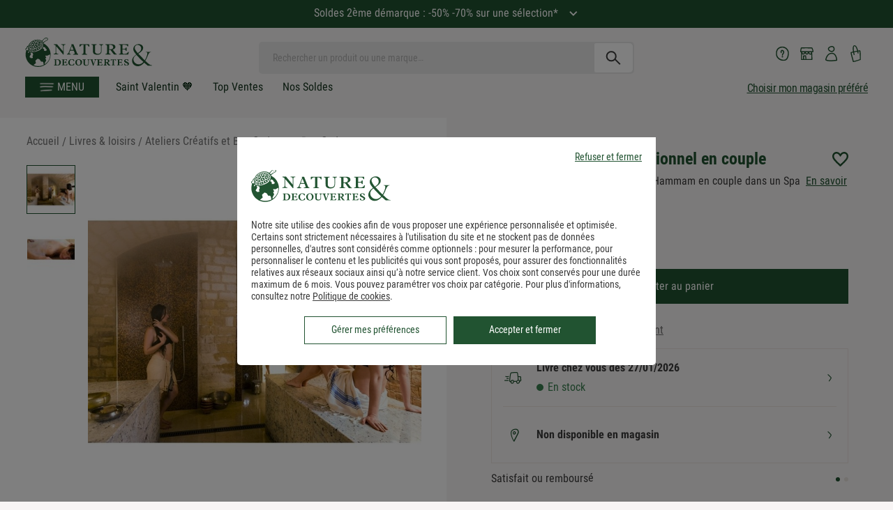

--- FILE ---
content_type: application/javascript; charset=UTF-8
request_url: https://www.natureetdecouvertes.com/fstrz/r/s/www.natureetdecouvertes.com/Scripts/ned/ned.buybox.dev.js
body_size: 6388
content:
// Get the product properties from the DOM
var reg = /^\d+$/,
    productDOM = document.querySelector('[data-internal-id]'),
    giftCardSlider = document.getElementById('voucher-amount-slider'),
    basketPopin = document.querySelector('.basket-popin');
var shopSelectored = false, constAccheight, cmp = 0;

var positionGeo = [0, 0];

// Apply defaults if it doesn't exists in the DOM
if (productDOM) {
    var product = {
        articleId: productDOM.getAttribute('data-internal-id') || null,
        offreId: productDOM.getAttribute('data-offer-id') || null,
        price: productDOM.getAttribute('data-price') || 0,
        prix: productDOM.getAttribute('data-price') || 0,
        shopName: productDOM.getAttribute('data-vendeur-nom') || null,
        shopEvaluation: productDOM.getAttribute('data-vendeur-etoile') || 0,
        shopEvaluationCount: productDOM.getAttribute('data-nb-evaluation') || 0, 
        isVoucher: productDOM.getAttribute('data-isvoucher') === 'true',
        reference: productDOM.getAttribute('data-reference') || null,
        latitude: document.getElementById('lat') ? document.getElementById('lat').value : null,
        longitude: document.getElementById('long') ? document.getElementById('long').value : null,
        codePostal: document.getElementById('codepostal') ? document.getElementById('codepostal').value : null,
        rayon: 1000,
        quantite: 1
    }
}

var card = {
    price: 6,
    articleId: 10507,
    reference: "00000098",
    typeProduit: 1,
    typeTarif: 0,
    quantite: 1
},
    cardReAdh = {
        price: 6,
        articleId: 10508,
        reference: "00000100",
        typeProduit: 1,
        typeTarif: 0,
        quantite: 1
    },
    returnProducts = [];

var loader = {
    show: function () {
        $('#newLoader').removeClass('hidden');
    },
    hide: function () {
        $('#newLoader').addClass('hidden');
    }
};

var popins = {
    open: function (elem) {
        if (!elem) return;
        elem.classList.remove("popin--close");
        $(elem).closest(".popin-container").show();
        $(elem).closest(".popin-container").css({ 'display': 'flex', 'flex-direction': 'column', 'justify-content': 'center' });
        $("html, body").css("cssText", "overflow-y: hidden !important");

    },
    close: function (elem) {
        if (!elem) return;
        $(elem).addClass("popin--close");
        $(elem).closest(".popin-container").hide();
        $("html, body").css("cssText", "overflow-y: inherit !important");
        window._uxa = window._uxa || [];
        window._uxa.push(['trackPageview', window.location.pathname + window.location.hash.replace('#', '?__')]);
    }
};

var modal = {
    open: function () {
        if ($('#magasinCodeSelectContent').length) {
            ned.popins.open(document.getElementById('magasinCodeSelect'));
        }
        else {
            popins.open(document.querySelector('.shop-popin'));
        }
    },
    openBasket: function (params) {
        var cardPopinMarketing = document.querySelector('.popin-container .marketingInsert');
        if (params === null) return;
        if (params.offreId || params.articleId) {
            urlAjax = "/AjoutPanier/AjoutPanierArticleDetails?articleId=" + params.articleId + "&offerId=" + params.offreId + "&prix=" + params.price;
            if (params.isVoucher) {
                urlAjax += "&dummy=" + new Date().getTime();
            }
            return $.ajax({
                type: "GET",
                url: urlAjax,
                dataType: "html",
                cache: false,
                success: function success(result) {
                    basketPopin.querySelector('.basket-added-content').innerHTML = result;
                    //si l'article ajouté est la carte, on ne propose pas la carte
                    if (params.articleId === card.articleId || cardReAdh.articleId === params.articleId) {
                        $(cardPopinMarketing).hide();
                    }
                    else {
                        $(cardPopinMarketing).show();
                    }
                    popins.open(basketPopin);
                },
                error: function () { },
            });
        }

        return $.ajax({
            type: "POST",
            url: '/AjoutPanier/AjoutPanierBundleDetails',
            data: { articlesId: params },
            success: function (result) {
                basketPopin.querySelector('.notification__label').innerHTML = ned.basket_JSMessage.Basket_Modal_Ajout_TitreBundle;
                basketPopin.querySelector('.basket-added-content').innerHTML = result;
                popins.open(basketPopin);
                //Si le bundle contient une carte on ne la repropose pas
                if (params[0] === card.articleId.toString() || params[0] === cardReAdh.articleId.toString() || params[1] === card.articleId.toString() || params[1] === cardReAdh.articleId.toString()) {
                    $(cardPopinMarketing).hide();
                }
                else {
                    $(cardPopinMarketing).show();
                }
            },
            dataType: "html",
            traditional: true
        });        
    },
    close: function () {
        if ($('.popin-magselection')) {
            $('.shop-popin.popin.small').css({ 'display': 'unset' });
            popins.close(document.querySelector('.popin-magselection'));
            localStorage.setItem('origineChoixMag', '');
        }
        else {
            popins.close(document.querySelector('.shop-popin'));
        }
    },
    updateStatus: function (result, magCC, params, addToND) {
        var afficherBouton = true;
        for (i = 0; i < result.length; i++) {
            if (result[i].code !== 'OK' && result[i].code !== 'CHOIXMAG') {
                if (result[i].code != 'STOCKNOK' && result[i].code != 'MAGASINNOK') {
                    if ($('.shop-popin-content').html() === '<div id="productCC-index-0" class="row magasinCodeSelectContent"></div>') {
                        $('.shop-popin-content').prepend('<span class="popin__header"> ' + ned.basketCC_JSMessage.BasketCC_Message_ArticleNonAjouteTitre + ' </span>');
                    }
                    if (!addToND) {
                        if (magCC != null) {
                            $('#productCC-index-' + i).prepend('<div class="popin__box">' + ned.basketCC_JSMessage.BasketCC_Message_ArticleNonAjoute.replace('{0}', magCC.Nom) + ' ' + result[i].label + '</div>');
                        } else {
                            $('#productCC-index-' + i).prepend('<div class="popin__box">' + ned.basketCC_JSMessage.BasketCC_Message_ArticleNonAjoute.replace('\'{0}\'', '') + ' ' + result[i].label + '</div>');
                        }
                    } else {
                        $('.shop-popin-content').append('<div class="popin__box">' + ned.basket_JSMessage.Basket_Message_ArticleNonAjoute + ' ' + result[i].label + '</div>');
                    }
                }

                // affichage liste magasins pour lesquels le panierCC entier est dispo
                if ((result[i].code == 'STOCKNOK' || result[i].code == 'MAGASINNOK') && !addToND) {
                    $('.shop-popin-content').html('');
                    url = "/Basket/GetMagasinAvecPanierCC?articleId=" + params.articleId + "&articleReference=" + params.reference + "&quantite=" + params.Qt
                    if (params.codePostal !== null) {
                        url = url + "&codePostal=" + params.codePostal;
                    }
                    if (params.rayon > 0) {
                        url += "&rayonRecherche=" + params.rayon;
                    }
                    $.ajax({
                        type: "Post",
                        contentType: "application/json; charset=utf-8",
                        url: url,
                        data: "",
                        async: false,
                        dataType: "html",
                        success: function (result) {
                            afficherBouton = false;
                            document.querySelector('.shop-popin-content').innerHTML = result;
                        },
                        error: function (xhr, status, error) {
                            status = handleReturnedValue(3);
                        }
                    });
                }
                else {
                    afficherBouton = false;
                }
            }
            else if (result[i].code == 'CHOIXMAG') {
                afficherBouton = false;
            }
            else if (result[i].code == 'OK' && addToND) {

                $('.shop-popin-content').html('');
                var htmlcontent = '<div class="notification ok">' + ned.basket_JSMessage.Basket_Modal_Ajout_Libelle + '</div>';
                for (var i = 0; i < returnProducts.length; i++) {
                    htmlcontent += '<div id="productCC-index-' + i + '" class="product-added">';
                    htmlcontent += ned.basket_JSMessage.Basket_Modal_AJout_LigneArticleAjoute
                        .replace('{0}', returnProducts[i].UrlImages ? returnProducts[i].UrlImages : "")
                        .replace('{1}', returnProducts[i].UrlImages ? returnProducts[i].Intitule : "")
                        .replace('{2}', returnProducts[i].Intitule)
                        .replace('{3}', returnProducts[i].PrixTtc.split(/,|\./)[0])
                        .replace('{4}', returnProducts[i].PrixTtc.split(/,|\./)[1] || "00");
                    htmlcontent += '</div>';
                }

                htmlcontent += '<div id="earlyBirds_addToCart_reco"></div>'
                $('.shop-popin-content').html(htmlcontent);
            }

            if (afficherBouton) {
                var buttonsContent =
                    '<div class="popin__box row">' +
                    '<div class="s12 m6">' +
                    '<button class="button beigeGreenBorder " onclick="ned.popins.close(this.closest(\'.popin\'))">' +
                    '<span class="button__label">' +
                    ned.basketCC_JSMessage.BasketCC_ContinuerMesAchats +
                    '</span>' +
                    '</button>' +
                    '</div>' +
                    '<div class="s12 m6">' +
                    '<a href="/basket" class="button greenDark   button_red" >' +
                    '<span class="button__label">' +
                    ned.basketCC_JSMessage.BasketCC_TerminerCommande +
                    '</span>' +
                    '</a>' +
                    '</div>' +
                    '</div>';
                $('.shop-popin-content').append(buttonsContent);
            }
        }

        this.open();
        basket.update();
    },
    updateProductsList: function (magCC) {
        var htmlcontent = '<h2 class="notification ok">' + ned.basketCC_JSMessage.BasketCC_Modal_Ajout_Libelle + '</h2>';
        for (var i = 0; i < returnProducts.length; i++) {
            if (returnProducts[i].OperationCommercialePourcentage != null) {
                htmlcontent += ned.basket_JSMessage.Basket_Modal_Ajout_LigneArticleAjoutePrixClub
                    .replace('{0}', returnProducts[i].UrlImages ? returnProducts[i].UrlImages : "")
                    .replace('{1}', returnProducts[i].UrlImages ? returnProducts[i].Intitule : "")
                    .replace('{2}', returnProducts[i].Intitule)
                    .replace('{3}', returnProducts[i].PrixTtc ? returnProducts[i].PrixTtc.toString().split(/,|\./)[0] : "")
                    .replace('{4}', returnProducts[i].PrixTtc ? returnProducts[i].PrixTtc.toString().split(/,|\./)[1] || "00" : "")
                    .replace('{5}', returnProducts[i].OperationCommercialePrixClub ? returnProducts[i].OperationCommercialePrixClub.toFixed(2).replace('.', ',') : "")
                    .replace('{6}', returnProducts[i].OperationCommercialePourcentage ? returnProducts[i].OperationCommercialePourcentage : "");
            }
            else {
                if (returnProducts[i].PrixBarre != null) {
                    htmlcontent += ned.basket_JSMessage.Basket_Modal_Ajout_LigneArticleAjouteAvecPromo
                        .replace('{0}', returnProducts[i].UrlImages ? returnProducts[i].UrlImages : "")
                        .replace('{1}', returnProducts[i].UrlImages ? returnProducts[i].Intitule : "")
                        .replace('{2}', returnProducts[i].Intitule)
                        .replace('{3}', returnProducts[i].PrixBarre ? returnProducts[i].PrixBarre.toString() : "")
                        .replace('{4}', returnProducts[i].PrixTtc.split(/,|\./)[0])
                        .replace('{5}', returnProducts[i].PrixTtc.split(/,|\./)[1] || "00")
                        .replace('{6}', returnProducts[i].PrixBarrePourcentage);
                } else {
                    htmlcontent += ned.basket_JSMessage.Basket_Modal_AJout_LigneArticleAjoute
                        .replace('{0}', returnProducts[i].UrlImages ? returnProducts[i].UrlImages : "")
                        .replace('{1}', returnProducts[i].UrlImages ? returnProducts[i].Intitule : "")
                        .replace('{2}', returnProducts[i].Intitule)
                        .replace('{3}', returnProducts[i].PrixTtc ? returnProducts[i].PrixTtc.toString().split(/,|\./)[0] : "")
                        .replace('{4}', returnProducts[i].PrixTtc ? returnProducts[i].PrixTtc.toString().split(/,|\./)[1] || "00" : "");
                }
            }
        }

        // si magasinCC OK, ajout des détails
        if (magCC != null && magCC.magasin != null) {
            htmlcontent += '<div id="productCCMag-index-0" class="bgBeige padding-20 margin-top-40">';
            htmlcontent += 'MAGASIN DE RETRAIT<br />' + magCC.magasin.Nom;
            var adresseMag;
            if (magCC.magasin.Adresse1 != null && magCC.magasin.Adresse1 != '')
                adresseMag = magCC.magasin.Adresse1;
            if (magCC.magasin.Adresse2 != null && magCC.magasin.Adresse2 != '')
                adresseMag += ' - ' + magCC.magasin.Adresse2;
            if (magCC.magasin.Adresse3 != null && magCC.magasin.Adresse3 != '')
                adresseMag += ' - ' + magCC.magasin.Adresse3;
            if (magCC.magasin.Ville != null && magCC.magasin.Ville != '')
                adresseMag += ' - ' + magCC.magasin.Ville;
            if (magCC.magasin.CodePostal != null && magCC.magasin.CodePostal != '')
                adresseMag += ' ' + magCC.magasin.CodePostal;

            if (magCC.magPaysLibelle != null && magCC.magPaysLibelle != '')
                adresseMag += ' ' + magCC.magPaysLibelle;
            if (adresseMag != null && adresseMag.length > 0 && adresseMag != '')
                htmlcontent += ' <br />' + adresseMag;

            htmlcontent += '</div>';
        }
        htmlcontent +=
            '<div class="popin__box row">' +
            '<div class="s12 m6">' +
            '<button class="button beigeGreenBorder " onclick="ned.popins.close(this.closest(\'.popin\'))">' +
            '<span class="button__label">' +
            ned.basketCC_JSMessage.BasketCC_ContinuerMesAchats +
            '</span>' +
            '</button>' +
            '</div>' +
            '<div class="s12 m6">' +
            '<a href="/basket" class="button greenDark">' +
            '<span class="button__label">' +
            ned.basketCC_JSMessage.BasketCC_TerminerCommande +
            '</span>' +
            '</a>' +
            '</div>' +
            '</div>';

        $('.shop-popin').removeClass('small');
        $('.shop-popin-content').html(htmlcontent);
    }

};

/********** basket object ***/
var basket = {
    update: function () {
        var itemsNumber = document.querySelector('.notification-number');
        $.ajax({
            type: "GET",
            contentType: "application/json; charset=utf-8",
            url: '/AjoutPanier/GetBasketItemNumber?dummy=' + Date.now(),
            dataType: "json",
            timeout: 2500,
            error: function error(xhr, status, _error2) {
                itemsNumber.classList.add('empty');
            },
            success: function success(result) {
                if (itemsNumber) {
                    itemsNumber.classList.add('empty');
                    if (result) {
                        itemsNumber.innerHTML = result;
                        itemsNumber.classList.remove('empty');
                    }
                }
            }
        });
    },
    _addBundleToCart: function (params) {
        var urlAjoutBundle = "/Basket/AjoutBundlePanierAjax?bundleId=" + params.bundleId, _that = this;
        if (params.bundleId === 0) {
            //Article et carte d'adhesion
            urlAjoutBundle = "/Basket/AddArticleAndMembershipAjax?articleId=" + params.articleId +
                "&membershipId=" + params.articleId2 +
                "&articlePrice=" + params.price +
                "&membershipPrice=" + params.price2;

        }
        $.ajax({
            type: "GET",
            url: urlAjoutBundle,
            error: function error() { },
            success: function success(result) {
                var error = false, articlesId = [];
                var showPopin = false;
                Object.keys(result).forEach(function (key) {
                    articlesId.push(key);
                    if (result[key] != '0') error = true;
                    if (result[key] == '13') {
                       showPopin = true;
                    }
                });
                if (showPopin == true) {
                    // Trigger popin for error code 13
                    ned.popins.open($('#alertAddCardPanierError')[0]);
                } else if (error) {
                    // Trigger generic error popin if no specific code 13
                    ned.notifications.error("Erreur dans l'ajout du bundle");
                } else {
                    _that.update();
                    modal.openBasket(articlesId);
                }
            },
            complete: function complete() {
                loader.hide();

                if (typeof window.algoliaSendAddToPanierEvent == "function") {
                    window.algoliaSendAddToPanierEvent();
                }
            }
        });
    },
    _getBundleProducts: function (bundleId) {
        $.ajax({
            type: "GET",
            url: "/AjoutPanier/RechercheListeArticleBundle/" + bundleId,
            timeout: 2500,
            error: function error() { },
            success: function (result) {
                JSON.parse(result).forEach(function (element) { returnProducts.push(element) });
            }
        });
    },
    _getProductData: function (params) {
        /// Permet la récupération des informations des produits
        $.ajax({
            type: "GET",
            url: "/AjoutPanier/RechercheArticle/" + params.articleId,
            dataType: "json",
            error: function error() { },
            success: function success(result) {
                if (params.price) result.PrixTtc = params.price;
                result.isVoucher = params.isVoucher;
                result.isMarketplace = params.isMarketplace;
                returnProducts.push(result);
            }
        });
    },
    _addToCart: function (params) {
        // Add to normal ONLINE cart
        var url = "/Basket/AjoutArticlePanierAjax"; //?articleId=" + params.articleId + "&quantite=" + params.Qt + "&prix=" + params.prix;
        if (params.offreId != null) {
            url = "/Basket/AjoutOffrePanierAjax"; //?articleId=" + params.articleId + "&quantite=" + params.Qt + "&offreId=" + params.offreId + "&prix=" + params.prix;
        }
        var _that = this,
            msgErrors = {
                "2": ned.basket_JSMessage.Basket_PRODNOK,
                "3": ned.basket_JSMessage.Basket_ERROR,
                "4": ned.basket_JSMessage.Basket_PRODALREADY,
                "5": ned.basket_JSMessage.Basket_PRODLIMIT,
                "8": ned.basket_JSMessage.Basket_MNTGIFTVOULER,
                "10": ned.basket_JSMessage.Basket_ENCOMBRANT,
                "11": ned.basket_JSMessage.Basket_NONENCOMBRANT,
                "99": ned.basket_JSMessage.Basket_MAGCCKO
            };
        $.ajax({
            type: "GET",
            url: url,
            data: params,
            async: true,
            dataType: "json",
            error: function error() { },
            success: function success(result) {
                _that.update();
                if (result == 13) {
                    if ($("#alertCarteClubExistante").length) {
                    $("#alertCarteClubExistante").show();
                    $("#addToOnlineCart").prop("disabled", true).addClass("disabled");
                        $(".wishlist_cta").hide();
                    }
                    return;
                }
                if (msgErrors[result]) {
                    return ned.notifications.error(msgErrors[result]);
                }
                if (basketPopin.classList.contains("popin--close")) {

                    //on ouvre une popin que si il n'y en a pas uen d'ouverte (ex ajout de carte club dans la popin)
                    modal.openBasket(params);
                }
                isClickAdh = false;
            },
            complete: function complete() {
                loader.hide();

                if (typeof window.algoliaSendAddToPanierEvent == "function") {
                    window.algoliaSendAddToPanierEvent();
                }
            }
        });
    },
    _declareTagCoEvt: function (params) {
        // done implémentation event Tagco 
        if (typeof tc_events_1 !== 'undefined') {
            tc_events_1(undefined, 'addProductToCart', { 'ADDED_PRODUCT_PRICE_ATI': params.prix, 'ADDED_PRODUCT_ID': params.reference });
        }
    },
    add: function () {
        var params = arguments.length > 0 && arguments[0] !== undefined ? arguments[0] : {};
        loader.show();
        params.isMP = params.offreId !== null;
        params.prix = params.price;
        returnProducts = [];

        this._declareTagCoEvt(params);

        // Chargement des information produits
        if (params.articleId2) {
            params.bundleId = 0;
            this._addBundleToCart(params);

        } else if (params.bundleId) {
            // Sinon si bundle classique ajoute produit + produit bundl�
            this._getBundleProducts(params.bundleId);
            this._addBundleToCart(params);
        } else {
            // Sinon bouton classique ajoute juste le produit
            this._getProductData(params);
            this._addToCart(params);
        }
    },
    addProductToCartCC: function (params) {
        var defaults = {
            articleId: null,
            carteId: null,
            reference: null,
            Qt: 0,
            latitude: null,
            longitude: null,
            codePostal: null,
            rayon: null,
            origine: null,
            cartePrix: 0,
        };
        //On merge les paramètres fournis et ceux par défaut.
        var params = $.extend(defaults, params), url = "", status;

        url = "/Basket/DemandeAjoutArticlePanierCCFromZipCodeAjax?reference=" + params.reference + "&quantite=" + params.Qt
        if (params.carteId !== null) {
            url = url + "&carteId=" + params.carteId + "&cartePrix=" + params.cartePrix;
        }
        if (params.codePostal !== null) {
            url = url + "&codePostal=" + params.codePostal;
        }
        if (params.rayon > 0) {
            url = url + "&rayonRecherche=" + params.rayon;
        }
        $.ajax({
            type: "Post",
            contentType: "application/json; charset=utf-8",
            url: url,
            data: "",
            async: true,
            dataType: "json",
            success: function (result) {

                var tab = result[0].CodeRetour;
                if (tab != null) {
                    tab = result[0].CodeRetour.replace(/[[\]]/g, "").split(';');
                }
                var code = tab;
                status = handleReturnedValue(code[0]);
                var codeCarte = null;
                if (result.length > 1 && result[1].CodeRetour) {
                    var tabCarte = result[1].CodeRetour.replace(/[[\]]/g, "").split(';');
                    codeCarte = tabCarte;
                    if (codeCarte && codeCarte[0] == "13") {
                        if ($('#alertAddCardPanierError').length) {
                            ned.popins.open($('#alertAddCardPanierError')[0]);
                            return;
                        }
                    }
                }
                if (status.length > 0 && status[0] !== null && (status[0].code === "CHOIXMAG" || status[0].code === "NOMAG")) {
                    var mags = code[1].split(','), magList = "";
                    if (mags !== null) {
                        magList = code[1];
                    }
                    var getPosition = function (options) {
                        return new Promise(function (resolve, reject) {
                        const options = {
                            enableHighAccuracy: false,
                            timeout: 5000,
                            maximumAge: Infinity
                        };
                            navigator.geolocation.getCurrentPosition(resolve, reject, options);
                        });
                    }

                    getPosition()
                        .then((response) => {
                            var searchString = "";//initialisation
                            positionGoe = [response.coords.latitude, response.coords.longitude];
                            InitChoixMagPopin(searchString, positionGoe, params, magList);
                        })
                        .catch((err) => {
                            var searchString = "";//initialisation
                            positionGoe = ["", ""];
                            InitChoixMagPopin(searchString, positionGoe, params, magList);
                        });

                }
                else {
                    if (status.length > 0 && status[0] !== null && status[0].code !== 'OK' && status[0].code !== 'CHOIXMAG') {
                        modal.updateStatus(status, code[1], params, false);
                        modal.open();
                        document.querySelector('.shop-popin.popin').style.display = "initial";
                        loader.hide();
                    }
                    else {
                        // magasin CC déjà existant
                        if (code[1] != null) {
                            getProductDataCC({ productId: params.articleId }, code[1]);
                            if (params.carteId != null)
                                getProductDataCC({ productId: params.carteId }, code[1]);
                        }
                        else {
                            getProductDataCC({ productId: params.articleId }, '');
                        }
                        ned.popins.open(document.querySelector('.shop-popin.popin'));
                        document.querySelector('.shop-popin.popin').style.display = "initial";
                        document.querySelector('#DisponibiliteEnMag').style.display = "none";
                    }
                }
            },
            error: function (xhr, status, error) {
                //erreur non définie
                status = handleReturnedValue(3);
            },
            complete: function (oXhr, completeStatus) {
                ned.commun.loader.hide();
                if (typeof window.algoliaSendAddToPanierEvent == "function") {
                    window.algoliaSendAddToPanierEvent();
                }
            }
        });
    },
    ccAdd: function () {
        var params = arguments.length > 0 && arguments[0] !== undefined ? arguments[0] : {};

        var defaults = {
            articleId: null,
            carteId: null,
            quantity: 1,
            showModal: true,
            reference: null,
            latitude: null,
            longitude: null,
            codePostal: null,
            rayon: null,
            mag: null,
            prix: 0,
            cartePrix: 0,
            origine: null
        };
        // Merging
        var paramsMerge = $.extend(defaults, params.product);
        paramsMerge.carteId = params.carteId;
        paramsMerge.cartePrix = params.price2;

        returnProducts = [];

        //0 - done implémentation event Tagco
        if (typeof tc_events_1 !== 'undefined') {
            tc_events_1(this, 'addProductToCart', { 'ADDED_PRODUCT_PRICE_ATI': paramsMerge.prix, 'ADDED_PRODUCT_ID': paramsMerge.reference });
        }

        //1- On affiche la fenètre modale
        if (params.showModal === true) {
            loader.show();
        }

        //2 - Chargement des informations produits
        // Ajout d'un produit
        if (paramsMerge.productId !== null) {
            this.addProductToCartCC({
                articleId: paramsMerge.articleId,
                carteId: paramsMerge.carteId,
                reference: paramsMerge.reference,
                Qt: paramsMerge.quantity,
                lat: paramsMerge.lat,
                long: paramsMerge.long,
                rayon: paramsMerge.rayon, mag: params.mag,
                codePostal: paramsMerge.codePostal,
                origine: paramsMerge.origine,
                cartePrix: paramsMerge.prix2
            });
        }
        this.update();
    }
}

//gestion des codes de retour de l'ajout au panier
var handleReturnedValue = function (code) {

    var codeArray = code.toString().split(','), result = [],
        results = {
            "0": { result: true, code: 'OK', label: ned.basketCC_JSMessage.BasketCC_OK },
            "1": { result: false, code: 'STOCKNOK', label: ned.basketCC_JSMessage.BasketCC_STOCKNOK },
            "2": { result: false, code: 'PRODNOK', label: ned.basketCC_JSMessage.BasketCC_PRODNOK },
            "3": { result: false, code: 'ERROR', label: ned.basketCC_JSMessage.BasketCC_ERROR },
            "4": { result: false, code: 'PRODALREADY', label: ned.basketCC_JSMessage.BasketCC_PRODALREADY },
            "5": { result: false, code: 'PRODLIMIT', label: ned.basketCC_JSMessage.BasketCC_PRODLIMIT },
            "6": { result: false, code: 'MAGASINNOK', label: ned.basketCC_JSMessage.BasketCC_MAGASINNOK },
            "7": { result: false, code: 'GEOLOCNOK', label: ned.basketCC_JSMessage.BasketCC_GEOLOCNOK },
            "9": { result: false, code: 'NOMAG', label: ned.basketCC_JSMessage.BasketCC_NOMAG },
            "99": { result: true, code: 'CHOIXMAG', label: ned.basketCC_JSMessage.BasketCC_CHOIXMAG }
        }, keysResults = Object.keys(results);

    codeArray.forEach(function (code) {
        keysResults.forEach(function (key) {
            if (code.indexOf(key) != -1) {
                if (key == "9" && code == "99") return;
                result.push(results[key]);
            }
        })
    });

    return result;
}

var getProductDataCC = function (params, magCC) {
    /// Permet la récupération des informations des produits
    var defaults = {
        productId: null,
        price: null
    };
    var params = $.extend(defaults, params);

    $.ajax({
        type: "Post",
        contentType: "application/json; charset=utf-8",
        url: "/AjoutPanier/RechercheArticle/" + params.productId,
        data: "",
        dataType: "json",
        success: function (result) {
            returnProducts.push(result);
        },
        error: function (req, err, ee) { alert('Ajout au retrait magasin impossible') },
        complete: function (oXhr, completeStatus) {
            loader.hide();
            modal.updateProductsList(magCC);
            modal.updateStatus(status, null, null, false);
        }
    });
}

//_initAddProductToCart
var _initAddProductToCart = function () {
    // Add buttons events declaration
    var buttons = {
        cart: {
            addToCart: document.querySelector('#addToOnlineCart'),
            addToCartMP: document.querySelectorAll('.addToOnlineCartMP')
        },
        cc: {
            addToCartCC: document.querySelectorAll('#addToOnlineCartCC')
        },
        bundle: {
            addBundleToCart: document.querySelector('[data-internal-add-bundle]'),
            addBundleAutoToCart: document.querySelector('[data-internal-add-BundleAuto]')
        }
    };

    if (buttons.cart.addToCart) {
        // Classic add to cart
        buttons.cart.addToCart.addEventListener("click", function () {
            //ContentSquare
            window._uxa = window._uxa || [];
            window._uxa.push(['trackPageview', window.location.pathname + window.location.hash.replace('#', '?__') + '?cs-popin-ajout-panier']);
            if (product.isVoucher) {
                product.price = product.prix = giftCardSlider.value;
            }

            if (reg.test(product.articleId)) {
                var basketProduct = {
                    articleId: product.articleId,
                    price: product.price,
                    price2: 6
                }, elemSignup = document.getElementById('cardSignup');
                if (elemSignup && elemSignup.checked) {
                    basketProduct.articleId2 = !elemSignup.classList.contains('isEchu') ? card.articleId : cardReAdh.articleId;
                    basket.add(basketProduct);
                }
                else {
                    basket.add(product);
                }

            } else {
                alert("Impossible d'ajouter le produit au panier");
            }
        });
    }

    if (buttons.cart.addToCartMP.length) {
        for (var key in buttons.cart.addToCartMP) {
            if (buttons.cart.addToCartMP.hasOwnProperty(key)) {
                buttons.cart.addToCartMP[key].addEventListener("click", function (e) {
                    e.preventDefault();

                    if (reg.test(product.articleId)) {
                        basket.add({
                            articleId: product.articleId,
                            offreId: this.getAttribute('data-offer-id') || product.offerId,
                            quantite: 1,
                            price: this.getAttribute('data-price') || product.price
                        });
                    } else {
                        alert("Impossible d'ajouter le produit au panier");
                    }
                });
            }
        }
    }

    if (buttons.cc.addToCartCC) {
        // CC button event
        buttons.cc.addToCartCC.forEach(function (addEl) {
            addEl.addEventListener("click", function (e) {
                e.preventDefault();
                e.stopPropagation();
               //ContentSquare
                window._uxa = window._uxa || [];
                window._uxa.push(['trackPageview', window.location.pathname + window.location.hash.replace('#', '?__') + '?cs-popin-ajout-panier']);
                document.querySelector('.popin-magselection').classList.remove('popin--close');
                $('.shop-popin.popin.small').css({ 'display': 'none' });
                shopSelectored = false;
                if (reg.test(product.articleId)) {

                    var productBasket = { product: product },
                        elemSignup = document.getElementById('cardSignup');

                    if (elemSignup && elemSignup.checked) {
                        productBasket.price2 = 6;
                        productBasket.carteId = !elemSignup.classList.contains('isEchu') ? card.articleId : cardReAdh.articleId;
                    }
                    basket.ccAdd(productBasket);
                    localStorage.setItem('origineChoixMag', 'fromFA');
                } else {
                    alert("Impossible d'ajouter le produit au panier");
                }
            });
        });
    }

    var timeChargeBundlButtons = setInterval(function () {
        buttons.bundle = {
            addBundleToCart: document.querySelector('[data-internal-add-bundle]'),
            addBundleAutoToCart: document.querySelector('[data-internal-add-BundleAuto]')
        };

        if (buttons.bundle.addBundleToCart) {
            // Bundle button event
            buttons.bundle.addBundleToCart.addEventListener("click", function () {
                product.bundleId = document.querySelector('[data-bundle-id]').getAttribute('data-bundle-id');

                if (reg.test(product.bundleId)) {
                    basket.add(product);
                } else {
                    alert("Impossible d'ajouter le bundle au panier");
                }
            });

            clearInterval(timeChargeBundlButtons);
        }

        if (buttons.bundle.addBundleAutoToCart) {
            // Product + Card Bundle button event
            buttons.bundle.addBundleAutoToCart.addEventListener("click", function () {
                var bundleId = document.querySelector('[data-bundle-id]').getAttribute('data-bundle-id').split("-");

                if (reg.test(bundleId[0]) && reg.test(bundleId[1])) {
                    basket.add({
                        articleId: bundleId[0],
                        carteAdherente: bundleId[1],
                        prix: bundleId[2],
                        prixSupplementaire: bundleId[3]
                    });
                } else {
                    alert("Impossible d'ajouter le bundle au panier");
                }
            });
            clearInterval(timeChargeBundlButtons);
        }

    }, 200);



};

_initAddProductToCart();

function InitChoixMagPopin(searchString, position, params, magList) {
    if (params.origine != 'changePanier') {
        $.ajax({
            type: "Post",
            contentType: "application/json; charset=utf-8",
            url: "/Basket/DemandeChoixMagasinPourAjoutArticle?searchString=" + searchString + "&magasinsId=" + magList + "&articleId=" + params.articleId
                + "&articleReference=" + params.reference + "&quantite=1" + "&latitudeClient=" + position[0] + "&longitudeClient=" + position[1],
            data: "",
            async: true,
            dataType: "html",
            success: function (result, status, error) {

                var magasinList = [];
                $(result).siblings("script").each(function () {
                    if ($(this).prop('id') == "jsChoixMagasin") {
                        magasinList = JSON.parse($(this).text().toString()).magasins;
                    }
                });

                if ($('#magasinCodeSelectContent').length) {
                    $('#magasinCodeSelectContent').html(result);
                }
                else {
                    document.querySelector('.mag-popin-content').innerHTML = result;
                }
                ned.general.InitPopinChoixMagasinListeners(searchString);


                $(document).ready(function () {
                    $('.searchButton').click(function () {
                        var searchString = $('#inputSearch').val();
                        if (searchString.length > 0) {
                            InitChoixMagPopin(searchString, position, params, magList);
                        }
                        else {
                            return false;
                        }
                    });
                });
            },
            error: function (xhr, status, error) {
                //erreur non définie
                status = handleReturnedValue(3);
            },
            complete: function () {
                modal.open();
            }

        });
    }
}

function reloadAndClosePopin(button) {
    // Refresh the page first
    location.reload();

    // After the page reloads, close the popin
    setTimeout(function () {
        ned.popins.close(button.closest('.popin'));
    }, 100);  // A small delay to ensure the page reload happens first
}